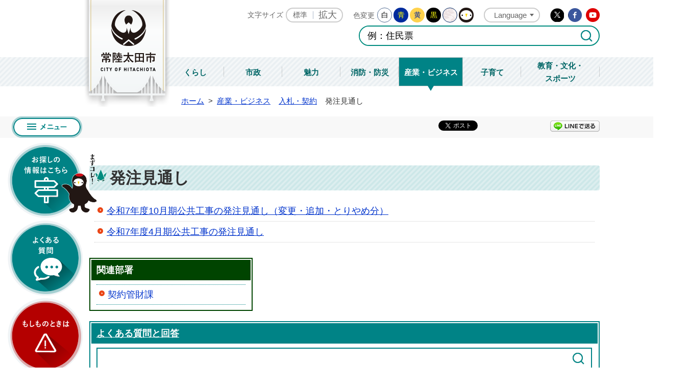

--- FILE ---
content_type: text/html
request_url: https://www.city.hitachiota.ibaraki.jp/page/dir002257.html
body_size: 4691
content:
<!DOCTYPE html PUBLIC "-//W3C//DTD XHTML 1.0 Transitional//EN" "http://www.w3.org/TR/xhtml1/DTD/xhtml1-transitional.dtd">
<html lang="ja" xml:lang="ja" xmlns="http://www.w3.org/1999/xhtml">
<head>
<meta http-equiv="Content-Type" content="text/html; charset=utf-8" />
<meta http-equiv="Content-Style-Type" content="text/css" />
<meta http-equiv="Content-Script-Type" content="text/javascript" />
<meta http-equiv="X-UA-Compatible" content="IE=edge" />
<meta name="keywords" content="" />
<title>発注見通し&nbsp;|&nbsp;常陸太田市公式ホームページ</title>
<link rel="shortcut icon" href="../favicon.ico" />
<link rel="apple-touch-icon" href="../web_clip_icon.png" />
<link rel="stylesheet" href="../skin/default/css/import.css" type="text/css" media="all" />
<link rel="stylesheet" href="../skin/common/css/print.css" type="text/css" media="print" />
<script type="text/javascript" src="../skin/common/js/jquery.js"></script>
<script type="text/javascript" src="../skin/common/js/jquery.jg.js"></script>
<script type="text/javascript" src="../skin/common/js/functions.js"></script>
<script type="text/javascript" src="../skin/common/js/plugins.js"></script>
<script type="text/javascript" src="../skin/common/js/jquery.vgrid.js"></script>
<script type="text/javascript" src="../skin/common/js/rwdImageMaps.js"></script>
<script type="text/javascript" src="../skin/common/js/colorbox/colorbox.js"></script>
<script type="text/javascript" src="../skin/common/js/ready.common.js"></script>
<script type="text/javascript" src="../count.php?type=0&amp;code=2257&amp;career=0" id="myTypeCode"></script>
</head>
<body id="SANGYOU">
<div id="container">
	<div id="header">
		<div id="headerContents">
			<h1 id="logoTitle"><a href="../" title="常陸太田市公式ホームページです">常陸太田市公式ホームページ</a></h1>
			<span class="hide"><a href="#wrapper">本文へ移動する</a></span>
			<div id="tools">
				<div id="toolsInner">
					<dl id="sizeChanger">
						<dt>文字サイズ</dt>
						<dd id="df"><a href="#" title="クリックすると文字サイズを標準に戻せます">標準</a></dd>
						<dd id="zf"><a href="#" title="クリックすると文字サイズを拡大できます">拡大</a></dd>
					</dl>
					<dl id="colorChanger">
						<dt>色変更</dt>
						<dd id="bg_default"><a href="#" title="背景を白(標準)にします">白</a></dd>
						<dd id="bg_blue"><a href="../skin/common/css/colorChanger/bg_blue.css" title="背景を青色にします">青</a></dd>
						<dd id="bg_yellow"><a href="../skin/common/css/colorChanger/bg_yellow.css" title="背景を黄色にします">黄</a></dd>
						<dd id="bg_black"><a href="../skin/common/css/colorChanger/bg_black.css" title="背景を黒色にします">黒</a></dd>
						<dd id="bg_wa"><a href="../skin/common/css/colorChanger/bg_wa.css" title="背景を和柄にします">和柄</a></dd>
						<dd id="bg_tsuru"><a href="../skin/common/css/colorChanger/bg_tsuru.css" title="背景をじょうづるさんにします">じょうづるさん</a></dd>
					</dl>
					<div id="foreigners">
						<span id="btn_foreigners">Language</span>
						<ul>
							<li><a href="../page/page007066.html">English</a></li>
							<li><a href="../page/page007067.html">简体中文</a></li>
							<li><a href="../page/page007068.html">繁體中文</a></li>
							<li><a href="../page/page007069.html">한국어</a></li>
							<li><a href="../page/page007070.html">Português</a></li>
							<li><a href="../page/page007071.html">Español</a></li>
							<li><a href="../page/page007072.html">ไทย</a></li>
							<li><a href="../page/page007078.html">Tiếng Việt</a></li>
							<li><a href="../page/page007079.html">Tagalog</a></li>
							<li><a href="../page/page007080.html">bahasa Indonesiaย</a></li>
						</ul>
					</div>
					<div id="headerSns">
						<ul>
							<li id="headerTwitter"><a href="https://twitter.com/hitachiotacity" target="_blank">Twitter</a></li>
							<li id="headerFacebook"><a href="https://www.facebook.com/hitachiota.city" target="_blank">Facebook</a></li>
							<li id="headerYoutube"><a href="https://www.youtube.com/channel/UCv7juZDmkgxsJBorZ3na6iA" target="_blank">Youtube</a></li>
						</ul>
					</div>
				</div>
				<div id="searchBox">
					<div id="search" title="キーワード入力によるサイト内検索">
						<form action="../search.php" method="post">
							<label for="field_search" class="hide">お探しの情報は何でしょうか？</label>
							<input id="field_search" type="text" name="keyword" title="例：住民票" />
							<input id="btn_search" type="submit" value="検索する" title="ボタンを押すと検索を開始します" />
						</form>
					<!-- /#search --></div>
				<!-- /#searchBox --></div>
			<!-- /#tools --></div>
		<!-- /#headerContents --></div>
		<div id="gNav">
			<ul>
				<li class="nav01"><a href="../page/dir000002.html">くらし</a></li>
				<li class="nav02"><a href="../page/dir002240.html">市政</a></li>
				<li class="nav03"><a href="../page/dir000003.html">魅力</a></li>
				<li class="nav04"><a href="../page/dir002625.html">消防・防災</a></li>
				<li class="nav05"><a href="../page/dir004986.html">産業・ビジネス</a></li>
				<li class="nav06"><a href="../page/dir000071.html">子育て</a></li>
				<li class="nav07"><a href="../page/dir004987.html">教育・文化・<br />スポーツ</a></li>
			</ul>
		</div>
		<!-- /#header --></div>
		<div id="sideNav">
				<a id="btn_menuBox" href="#menuBox">メニュー</a>
				<a id="btn_mazukore" href="../page/page007065.html">お探しの情報はこちら</a>
				<a id="btn_faq_side" href="../faq.php?mode=class&lc=0">よくある質問</a>
				<a id="btn_disaster" href="../page/page007075.html">防災もしものときは</a>
			</div>
			<div class="hide">
				<div id="menuBox">
					<div id="menuBoxInner">
						<div id="gNavMenu">
							<p id="gNavText">ナビゲーションメニュー</p>
							<ul class="tab">
								<li class="menu01"><a href="#menuBox01">くらし</a></li>
								<li class="menu02"><a href="#menuBox02">市政</a></li>
								<li class="menu03"><a href="#menuBox03">魅力</a></li>
								<li class="menu04"><a href="#menuBox04">消防・防災</a></li>
								<li class="menu05"><a href="#menuBox05">産業・ビジネス</a></li>
								<li class="menu06"><a href="#menuBox06">子育て</a></li>
								<li class="menu07"><a href="#menuBox07">教育・文化・スポーツ</a></li>
							</ul>
							<div id="searchOrganization">
								<a href="../section.php">組織から探す</a>
							</div>
							<div id="menuZone">
								<div id="menuBox01" class="area">
									<h2>くらし</h2>
									<div class="navContentsInner">
									</div>
								</div>
								<div id="menuBox02" class="area">
									<h2>市政</h2>
									<div class="navContentsInner">
									</div>
								</div>
								<div id="menuBox03" class="area">
									<h2>観光</h2>
									<div class="navContentsInner">
									</div>
								</div>
								<div id="menuBox04" class="area">
									<h2>消防・防災</h2>
									<div class="navContentsInner">
									</div>
								</div>
								<div id="menuBox05" class="area">
									<h2>産業・ビジネス</h2>
									<div class="navContentsInner">
									</div>
								</div>
								<div id="menuBox06" class="area">
									<h2>子育て</h2>
									<div class="navContentsInner">
									</div>
								</div>
								<div id="menuBox07" class="area">
									<h2>教育・文化・スポーツ</h2>
									<div class="navContentsInner">
									</div>
								</div>
							</div>
						</div>
					</div>
				</div>
			</div>
		<div id="wrapper">
<div id="topicpath">
				<ol>
					<li class="home"><a href="../">ホーム</a>&gt;</li>
					<li><a href="dir004986.html">産業・ビジネス</a></li>
<li><a href="dir002245.html">入札・契約</a></li>
<li>発注見通し</li>
				</ol>
			<!-- /#topicpath --></div>
<div id="socialHead">
				<div id="social">
					<div class="twitter"></div>
					<div class="facebook"></div>
					<div class="LINE"><a href="//line.naver.jp/R/msg/text/?LINE%E3%81%A7%E9%80%81%E3%82%8B%0D%0Ahttp%3A%2F%2Fline.naver.jp%2F">LINEで送る</a></div>
				</div>
			</div>
<div id="main">
				<div id="mainContents">
<h3 id="pageTitle"><span class="innerTitle">発注見通し</span></h3>
	<div id="contents">
		<div class="list_index">
			<ul>
			<li><a href="page010706.html">令和7年度10月期公共工事の発注見通し（変更・追加・とりやめ分）</a></li>
			<li><a href="page000440.html">令和7年度4月期公共工事の発注見通し</a></li>
			</ul>
		</div>
	</div>
	<div id="dirRel">
		<div class="dirRelIndex">
			<h3>関連部署</h3>
			<div class="dirIndexContents">
				<ul>
					<li><a href="https://www.city.hitachiota.ibaraki.jp/section.php?code=4">契約管財課</a></li>
				</ul>
			</div>
		</div>
		<div id="dirIndexQA">
			<h3><a href="https://www.city.hitachiota.ibaraki.jp/faq.php">よくある質問と回答</a></h3>
			<div id="dirIndexQABox">
				<form action="https://www.city.hitachiota.ibaraki.jp/search.php" id="searchQA" accept="text/html" method="post">
					<label for="field_search_QA" class="hide">キーワードを入力</label>
					<input id="field_search_QA" name="keyword" type="text" value="" />
					<input id="btn_search_QA" type="submit" value="「よくある質問と回答」を検索する" title="ボタンを押すと「よくある質問と回答」の検索を開始します" />
					<input type="hidden" name="type" value="1" />
				</form>
			</div>
		</div>
	</div>
<!-- /#mainContents --></div>
				<div id="pageInfo">
					<div id="pageInfoInner">
						<ul>
							<li id="counter" title="このページのアクセス数">【アクセス数】<span></span></li>
							<li id="update" title="最終更新日">【更新日】<span>2025年2月4日</span></li>
							<li id="print" title="このページを印刷する"><a href="#">印刷する</a></li>
						</ul>
						<a id="pageTop" href="#container">このページの先頭に戻る</a>
					</div>
				<!-- /#pageInfo --></div>
<div id="lNav">
					<ul>
<li><a href="dir002246.html">入札・契約に関するお知らせ</a></li>
<li><a class="active" href="dir002257.html">発注見通し</a></li>
<li><a href="page000745.html">入札公告（一般競争入札）</a></li>
<li><a href="page000744.html">入札予定（指名競争入札）</a></li>
<li><a href="dir002254.html">入札結果</a></li>
<li><a href="dir002259.html">指名停止</a></li>
<li><a href="dir002262.html">入札・契約関係様式集</a></li>
<li><a href="page000419.html">入札参加資格者名簿</a></li>
<li><a href="dir002263.html">入札参加資格審査申請</a></li>
<li><a href="page000595.html">入札参加資格申請書の変更届について</a></li>
<li><a href="page000032.html">常陸太田市入札心得</a></li>
</ul>

				<!-- /#lNav --></div>
<!-- /#main --></div>
	<!-- /#wrapper --></div>
<!-- /#container --></div>
<div id="footer">
	<div id="footerInner">
		<a id="footerLogo" href="../">常陸太田市</a>
		<div id="footerContents">
			<dl id="footerAddress">
				<dt>住所</dt>
				<dd>〒313-8611 茨城県常陸太田市金井町3690</dd>
			</dl>
			<dl id="footerTel">
				<dt>電話</dt>
				<dd>0294-72-3111(代表)</dd>
			</dl>
			<dl id="footerOpen">
				<dt>開庁日</dt>
				<dd>月曜日から金曜日(祝日・休日および年末年始＜12月29日から1月3日＞を除く)</dd>
			</dl>
			<dl id="footerTime">
				<dt>開庁時間</dt>
				<dd>午前8時30分から午後5時15分まで</dd>
			</dl>
		</div>		
		<div id="jinkouBox">
			<iframe id="jinkou" width="100%" height="115" src="../population/" scrolling="no" title="人口" frameborder="0"></iframe>
		</div>
		<a id="pageTop2" href="#container">このページの先頭に戻る</a>
	</div>
	<div id="footerNav">
		<ul>
			<li><a href="../page/page005055.html">コンビニエンスプリントサービス</a></li>
			<li><a href="../page/page000409.html">ご意見・ご質問</a></li>
			<li><a href="../sitemap.php">サイトマップ</a></li>
			<li><a href="../page/page001949.html">プライバシーポリシー</a></li>
			<li><a href="../page/page000149.html">リンク集</a></li>
		</ul>
	</div>
	<div id="btnTsuruPage">
		<a href="../page/dir004899.html">
			<span id="tsuruPage01"><span>じょうづるさんページはこちら</span></span>
			<span id="tsuruPage02"></span>
			<span id="tsuruPage03"></span>
			<span id="tsuruPage04"></span>
		</a>
	</div>
	<p id="copyright">&copy; CITY OF HITACHIOTA.</p>
	<div id="adBanner">
		<div id="adBannerInner">
			<a href="../page/page000048.html" id="bnr_about">PRバナー募集中！</a>
		</div>
	</div>
</div>
<div id="viewPC2SP"><a href="https://www.city.hitachiota.ibaraki.jp/ua.php?type=0&amp;code=2257&amp;now_type=1">スマートフォン用ページで見る</a></div>
</body>
</html>


--- FILE ---
content_type: application/javascript
request_url: https://www.city.hitachiota.ibaraki.jp/skin/common/js/colorbox/colorbox.js
body_size: 5415
content:
/*!
	Colorbox 1.6.4
	license: MIT
	http://www.jacklmoore.com/colorbox
*/
(function(t,e,i){function n(i,n,o){var r=e.createElement(i);return n&&(r.id=Z+n),o&&(r.style.cssText=o),t(r)}function o(){return i.innerHeight?i.innerHeight:t(i).height()}function r(e,i){i!==Object(i)&&(i={}),this.cache={},this.el=e,this.value=function(e){var n;return void 0===this.cache[e]&&(n=t(this.el).attr("data-cbox-"+e),void 0!==n?this.cache[e]=n:void 0!==i[e]?this.cache[e]=i[e]:void 0!==X[e]&&(this.cache[e]=X[e])),this.cache[e]},this.get=function(e){var i=this.value(e);return t.isFunction(i)?i.call(this.el,this):i}}function h(t){var e=W.length,i=(A+t)%e;return 0>i?e+i:i}function a(t,e){return Math.round((/%/.test(t)?("x"===e?E.width():o())/100:1)*parseInt(t,10))}function s(t,e){return t.get("photo")||t.get("photoRegex").test(e)}function l(t,e){return t.get("retinaUrl")&&i.devicePixelRatio>1?e.replace(t.get("photoRegex"),t.get("retinaSuffix")):e}function d(t){"contains"in x[0]&&!x[0].contains(t.target)&&t.target!==v[0]&&(t.stopPropagation(),x.focus())}function c(t){c.str!==t&&(x.add(v).removeClass(c.str).addClass(t),c.str=t)}function g(e){A=0,e&&e!==!1&&"nofollow"!==e?(W=t("."+te).filter(function(){var i=t.data(this,Y),n=new r(this,i);return n.get("rel")===e}),A=W.index(_.el),-1===A&&(W=W.add(_.el),A=W.length-1)):W=t(_.el)}function u(i){t(e).trigger(i),ae.triggerHandler(i)}function f(i){var o;if(!G){if(o=t(i).data(Y),_=new r(i,o),g(_.get("rel")),!U){U=$=!0,c(_.get("className")),x.css({visibility:"hidden",display:"block",opacity:""}),I=n(se,"LoadedContent","width:0; height:0; overflow:hidden; visibility:hidden"),b.css({width:"",height:""}).append(I),j=T.height()+k.height()+b.outerHeight(!0)-b.height(),D=C.width()+H.width()+b.outerWidth(!0)-b.width(),N=I.outerHeight(!0),z=I.outerWidth(!0);var h=a(_.get("initialWidth"),"x"),s=a(_.get("initialHeight"),"y"),l=_.get("maxWidth"),f=_.get("maxHeight");_.w=Math.max((l!==!1?Math.min(h,a(l,"x")):h)-z-D,0),_.h=Math.max((f!==!1?Math.min(s,a(f,"y")):s)-N-j,0),I.css({width:"",height:_.h}),J.position(),u(ee),_.get("onOpen"),O.add(F).hide(),x.focus(),_.get("trapFocus")&&e.addEventListener&&(e.addEventListener("focus",d,!0),ae.one(re,function(){e.removeEventListener("focus",d,!0)})),_.get("returnFocus")&&ae.one(re,function(){t(_.el).focus()})}var p=parseFloat(_.get("opacity"));v.css({opacity:p===p?p:"",cursor:_.get("overlayClose")?"pointer":"",visibility:"visible"}).show(),_.get("closeButton")?B.html(_.get("close")).appendTo(b):B.appendTo("<div/>"),w()}}function p(){x||(V=!1,E=t(i),x=n(se).attr({id:Y,"class":t.support.opacity===!1?Z+"IE":"",role:"dialog",tabindex:"-1"}).hide(),v=n(se,"Overlay").hide(),L=t([n(se,"LoadingOverlay")[0],n(se,"LoadingGraphic")[0]]),y=n(se,"Wrapper"),b=n(se,"Content").append(F=n(se,"Title"),R=n(se,"Current"),P=t('<button type="button"/>').attr({id:Z+"Previous"}),K=t('<button type="button"/>').attr({id:Z+"Next"}),S=t('<button type="button"/>').attr({id:Z+"Slideshow"}),L),B=t('<button type="button"/>').attr({id:Z+"Close"}),y.append(n(se).append(n(se,"TopLeft"),T=n(se,"TopCenter"),n(se,"TopRight")),n(se,!1,"clear:left").append(C=n(se,"MiddleLeft"),b,H=n(se,"MiddleRight")),n(se,!1,"clear:left").append(n(se,"BottomLeft"),k=n(se,"BottomCenter"),n(se,"BottomRight"))).find("div div").css({"float":"left"}),M=n(se,!1,"position:absolute; width:9999px; visibility:hidden; display:none; max-width:none;"),O=K.add(P).add(R).add(S)),e.body&&!x.parent().length&&t(e.body).append(v,x.append(y,M))}function m(){function i(t){t.which>1||t.shiftKey||t.altKey||t.metaKey||t.ctrlKey||(t.preventDefault(),f(this))}return x?(V||(V=!0,K.click(function(){J.next()}),P.click(function(){J.prev()}),B.click(function(){J.close()}),v.click(function(){_.get("overlayClose")&&J.close()}),t(e).bind("keydown."+Z,function(t){var e=t.keyCode;U&&_.get("escKey")&&27===e&&(t.preventDefault(),J.close()),U&&_.get("arrowKey")&&W[1]&&!t.altKey&&(37===e?(t.preventDefault(),P.click()):39===e&&(t.preventDefault(),K.click()))}),t.isFunction(t.fn.on)?t(e).on("click."+Z,"."+te,i):t("."+te).live("click."+Z,i)),!0):!1}function w(){var e,o,r,h=J.prep,d=++le;if($=!0,q=!1,u(he),u(ie),_.get("onLoad"),_.h=_.get("height")?a(_.get("height"),"y")-N-j:_.get("innerHeight")&&a(_.get("innerHeight"),"y"),_.w=_.get("width")?a(_.get("width"),"x")-z-D:_.get("innerWidth")&&a(_.get("innerWidth"),"x"),_.mw=_.w,_.mh=_.h,_.get("maxWidth")&&(_.mw=a(_.get("maxWidth"),"x")-z-D,_.mw=_.w&&_.w<_.mw?_.w:_.mw),_.get("maxHeight")&&(_.mh=a(_.get("maxHeight"),"y")-N-j,_.mh=_.h&&_.h<_.mh?_.h:_.mh),e=_.get("href"),Q=setTimeout(function(){L.show()},100),_.get("inline")){var c=t(e).eq(0);r=t("<div>").hide().insertBefore(c),ae.one(he,function(){r.replaceWith(c)}),h(c)}else _.get("iframe")?h(" "):_.get("html")?h(_.get("html")):s(_,e)?(e=l(_,e),q=_.get("createImg"),t(q).addClass(Z+"Photo").bind("error."+Z,function(){h(n(se,"Error").html(_.get("imgError")))}).one("load",function(){d===le&&setTimeout(function(){var e;_.get("retinaImage")&&i.devicePixelRatio>1&&(q.height=q.height/i.devicePixelRatio,q.width=q.width/i.devicePixelRatio),_.get("scalePhotos")&&(o=function(){q.height-=q.height*e,q.width-=q.width*e},_.mw&&q.width>_.mw&&(e=(q.width-_.mw)/q.width,o()),_.mh&&q.height>_.mh&&(e=(q.height-_.mh)/q.height,o())),_.h&&(q.style.marginTop=Math.max(_.mh-q.height,0)/2+"px"),W[1]&&(_.get("loop")||W[A+1])&&(q.style.cursor="pointer",t(q).bind("click."+Z,function(){J.next()})),q.style.width=q.width+"px",q.style.height=q.height+"px",h(q)},1)}),q.src=e):e&&M.load(e,_.get("data"),function(e,i){d===le&&h("error"===i?n(se,"Error").html(_.get("xhrError")):t(this).contents())})}var v,x,y,b,T,C,H,k,W,E,I,M,L,F,R,S,K,P,B,O,_,j,D,N,z,A,q,U,$,G,Q,J,V,X={html:!1,photo:!1,iframe:!1,inline:!1,transition:"elastic",speed:300,fadeOut:300,width:!1,initialWidth:"600",innerWidth:!1,maxWidth:!1,height:!1,initialHeight:"450",innerHeight:!1,maxHeight:!1,scalePhotos:!0,scrolling:!0,opacity:.9,preloading:!0,className:!1,overlayClose:!0,escKey:!0,arrowKey:!0,top:!1,bottom:!1,left:!1,right:!1,fixed:!1,data:void 0,closeButton:!0,fastIframe:!0,open:!1,reposition:!0,loop:!0,slideshow:!1,slideshowAuto:!0,slideshowSpeed:2500,slideshowStart:"start slideshow",slideshowStop:"stop slideshow",photoRegex:/\.(gif|png|jp(e|g|eg)|bmp|ico|webp|jxr|svg)((#|\?).*)?$/i,retinaImage:!1,retinaUrl:!1,retinaSuffix:"@2x.$1",current:"image {current} of {total}",previous:"previous",next:"next",close:"close",xhrError:"This content failed to load.",imgError:"This image failed to load.",returnFocus:!0,trapFocus:!0,onOpen:!1,onLoad:!1,onComplete:!1,onCleanup:!1,onClosed:!1,rel:function(){return this.rel},href:function(){return t(this).attr("href")},title:function(){return this.title},createImg:function(){var e=new Image,i=t(this).data("cbox-img-attrs");return"object"==typeof i&&t.each(i,function(t,i){e[t]=i}),e},createIframe:function(){var i=e.createElement("iframe"),n=t(this).data("cbox-iframe-attrs");return"object"==typeof n&&t.each(n,function(t,e){i[t]=e}),"frameBorder"in i&&(i.frameBorder=0),"allowTransparency"in i&&(i.allowTransparency="true"),i.name=(new Date).getTime(),i.allowFullscreen=!0,i}},Y="colorbox",Z="cbox",te=Z+"Element",ee=Z+"_open",ie=Z+"_load",ne=Z+"_complete",oe=Z+"_cleanup",re=Z+"_closed",he=Z+"_purge",ae=t("<a/>"),se="div",le=0,de={},ce=function(){function t(){clearTimeout(h)}function e(){(_.get("loop")||W[A+1])&&(t(),h=setTimeout(J.next,_.get("slideshowSpeed")))}function i(){S.html(_.get("slideshowStop")).unbind(s).one(s,n),ae.bind(ne,e).bind(ie,t),x.removeClass(a+"off").addClass(a+"on")}function n(){t(),ae.unbind(ne,e).unbind(ie,t),S.html(_.get("slideshowStart")).unbind(s).one(s,function(){J.next(),i()}),x.removeClass(a+"on").addClass(a+"off")}function o(){r=!1,S.hide(),t(),ae.unbind(ne,e).unbind(ie,t),x.removeClass(a+"off "+a+"on")}var r,h,a=Z+"Slideshow_",s="click."+Z;return function(){r?_.get("slideshow")||(ae.unbind(oe,o),o()):_.get("slideshow")&&W[1]&&(r=!0,ae.one(oe,o),_.get("slideshowAuto")?i():n(),S.show())}}();t[Y]||(t(p),J=t.fn[Y]=t[Y]=function(e,i){var n,o=this;return e=e||{},t.isFunction(o)&&(o=t("<a/>"),e.open=!0),o[0]?(p(),m()&&(i&&(e.onComplete=i),o.each(function(){var i=t.data(this,Y)||{};t.data(this,Y,t.extend(i,e))}).addClass(te),n=new r(o[0],e),n.get("open")&&f(o[0])),o):o},J.position=function(e,i){function n(){T[0].style.width=k[0].style.width=b[0].style.width=parseInt(x[0].style.width,10)-D+"px",b[0].style.height=C[0].style.height=H[0].style.height=parseInt(x[0].style.height,10)-j+"px"}var r,h,s,l=0,d=0,c=x.offset();if(E.unbind("resize."+Z),x.css({top:-9e4,left:-9e4}),h=E.scrollTop(),s=E.scrollLeft(),_.get("fixed")?(c.top-=h,c.left-=s,x.css({position:"fixed"})):(l=h,d=s,x.css({position:"absolute"})),d+=_.get("right")!==!1?Math.max(E.width()-_.w-z-D-a(_.get("right"),"x"),0):_.get("left")!==!1?a(_.get("left"),"x"):Math.round(Math.max(E.width()-_.w-z-D,0)/2),l+=_.get("bottom")!==!1?Math.max(o()-_.h-N-j-a(_.get("bottom"),"y"),0):_.get("top")!==!1?a(_.get("top"),"y"):Math.round(Math.max(o()-_.h-N-j,0)/2),x.css({top:c.top,left:c.left,visibility:"visible"}),y[0].style.width=y[0].style.height="9999px",r={width:_.w+z+D,height:_.h+N+j,top:l,left:d},e){var g=0;t.each(r,function(t){return r[t]!==de[t]?(g=e,void 0):void 0}),e=g}de=r,e||x.css(r),x.dequeue().animate(r,{duration:e||0,complete:function(){n(),$=!1,y[0].style.width=_.w+z+D+"px",y[0].style.height=_.h+N+j+"px",_.get("reposition")&&setTimeout(function(){E.bind("resize."+Z,J.position)},1),t.isFunction(i)&&i()},step:n})},J.resize=function(t){var e;U&&(t=t||{},t.width&&(_.w=a(t.width,"x")-z-D),t.innerWidth&&(_.w=a(t.innerWidth,"x")),I.css({width:_.w}),t.height&&(_.h=a(t.height,"y")-N-j),t.innerHeight&&(_.h=a(t.innerHeight,"y")),t.innerHeight||t.height||(e=I.scrollTop(),I.css({height:"auto"}),_.h=I.height()),I.css({height:_.h}),e&&I.scrollTop(e),J.position("none"===_.get("transition")?0:_.get("speed")))},J.prep=function(i){function o(){return _.w=_.w||I.width(),_.w=_.mw&&_.mw<_.w?_.mw:_.w,_.w}function a(){return _.h=_.h||I.height(),_.h=_.mh&&_.mh<_.h?_.mh:_.h,_.h}if(U){var d,g="none"===_.get("transition")?0:_.get("speed");I.remove(),I=n(se,"LoadedContent").append(i),I.hide().appendTo(M.show()).css({width:o(),overflow:_.get("scrolling")?"auto":"hidden"}).css({height:a()}).prependTo(b),M.hide(),t(q).css({"float":"none"}),c(_.get("className")),d=function(){function i(){t.support.opacity===!1&&x[0].style.removeAttribute("filter")}var n,o,a=W.length;U&&(o=function(){clearTimeout(Q),L.hide(),u(ne),_.get("onComplete")},F.html(_.get("title")).show(),I.show(),a>1?("string"==typeof _.get("current")&&R.html(_.get("current").replace("{current}",A+1).replace("{total}",a)).show(),K[_.get("loop")||a-1>A?"show":"hide"]().html(_.get("next")),P[_.get("loop")||A?"show":"hide"]().html(_.get("previous")),ce(),_.get("preloading")&&t.each([h(-1),h(1)],function(){var i,n=W[this],o=new r(n,t.data(n,Y)),h=o.get("href");h&&s(o,h)&&(h=l(o,h),i=e.createElement("img"),i.src=h)})):O.hide(),_.get("iframe")?(n=_.get("createIframe"),_.get("scrolling")||(n.scrolling="no"),t(n).attr({src:_.get("href"),"class":Z+"Iframe"}).one("load",o).appendTo(I),ae.one(he,function(){n.src="//about:blank"}),_.get("fastIframe")&&t(n).trigger("load")):o(),"fade"===_.get("transition")?x.fadeTo(g,1,i):i())},"fade"===_.get("transition")?x.fadeTo(g,0,function(){J.position(0,d)}):J.position(g,d)}},J.next=function(){!$&&W[1]&&(_.get("loop")||W[A+1])&&(A=h(1),f(W[A]))},J.prev=function(){!$&&W[1]&&(_.get("loop")||A)&&(A=h(-1),f(W[A]))},J.close=function(){U&&!G&&(G=!0,U=!1,u(oe),_.get("onCleanup"),E.unbind("."+Z),v.fadeTo(_.get("fadeOut")||0,0),x.stop().fadeTo(_.get("fadeOut")||0,0,function(){x.hide(),v.hide(),u(he),I.remove(),setTimeout(function(){G=!1,u(re),_.get("onClosed")},1)}))},J.remove=function(){x&&(x.stop(),t[Y].close(),x.stop(!1,!0).remove(),v.remove(),G=!1,x=null,t("."+te).removeData(Y).removeClass(te),t(e).unbind("click."+Z).unbind("keydown."+Z))},J.element=function(){return t(_.el)},J.settings=X)})(jQuery,document,window);

--- FILE ---
content_type: application/javascript
request_url: https://www.city.hitachiota.ibaraki.jp/skin/common/js/ready.common.js
body_size: 2295
content:
/*****************************************************************
*	Copyright(c) 2013 @Kuro 
*-----------------------------------------------------------------
*	File Name: ready.common.js
/****************************************************************/
$(function() {
	// Switch PC To SP
	$.SwitchPC2SP({
		finishCallback: function() {
			var $viewPC2SP = $('#viewPC2SP');
			if( $viewPC2SP.css('display') == 'block' ) {
				$('#header').css('top', $viewPC2SP.outerHeight(true) + 'px');
			}
		}
	});

	// Read Speaker Toggle
	$('#browserSupport').on('click', function() {
		$('#rsPlayer').toggle();
		return false;
	});
	
	// Pull Down Navigation List
	$('#gNav > ul').PullDownNavList({
		site_url: WEB_DOMAIN
	});
	
	// Pull Down Menu
	$('#gNav ul li').on('mouseover mouseleave', function(ev) {
		if( ev.type == 'mouseover' ) {
			$(this).children('ul:not(:animated)').delay(30).fadeIn(500);
		} else {
			$(this).children('ul').fadeOut(300);
		}
	});

	// Foreigners Pull Down
	$('#foreigners').on('mouseover mouseleave', function(ev) {
		if( ev.type == 'mouseover' ) {
			$(this).children('ul:not(:animated)').slideDown('fast');
		} else {
			$(this).children('ul').slideUp('fast');
		}
	});

	// Color Box
	$('#btn_menuBox').colorbox({
		innerWidth: '100%',
		transition: 'none',
		close: 'CLOSE',
		inline: true,
		className: 'navtype'
	});

	// Nav Switch
	$('#gNavMenu').TabSwitch({
		active_tab: 0
	});

	// Font Size Change
	$('#wrapper').ChangeFontSize({
		max_value: 20,
		zoom_value: 2,
		cookie_name: COOKIE_CLIENT_NAME + '_fontsize'
	});

	// Background Color Change
	$('#colorChanger').StyleSwitchBgColor({
		cookie_name: COOKIE_CLIENT_NAME + '_bgcolor'
	});

	// Social Buttons
	if( $('#social').length ) {
		$('#social .twitter').socialbutton('twitter', {
			button: 'horizontal'
		}).width(142);
		$('#social .facebook').socialbutton('facebook_like', {
			button: 'button_count'
		}).width(142);
	}

	// Placeholder
	$('#field_search').SetupPlaceholder();

	// Suggest Keyword
	$('#field_search').autocomplete({
		source: function(req, resp) {
			SuggestSearchKeyword(req, resp);
		}
	});

	// Tag Cloud
	$('#wellSearchKeyword').TagCloud({
		tag_type: 'ul',
		site_url: WEB_DOMAIN
	});
	
	// Scroll Fixed
	$('#sideNav').ScrollFixed({
		root_min_width: 1350,
		disposition: 'left'
	});
	
	// Banner List And Count For Ad Banner
	$('#adBannerInner').BannerListAndCount({
		pickup: '#pickupBanner',
		category: 0,
		cookie_name: COOKIE_CLIENT_NAME + '_banner',
		site_url: WEB_DOMAIN
	});

	// Top Of Page
	$('#pageTop, #pageTop2').TopOfPage();

	// Print Dialog
	$('#print').PrintDialog();

	// Page Calendar
	$('.calendar_page').PageCalendar({
		site_url: WEB_DOMAIN
	});

	// Page Counter
	$('#counter').PageCounter({
		content: 'span',
		site_url: WEB_DOMAIN
	});

	// Light Box
	if( $('a[rel="lightbox"]').length ) {
		$('a[rel="lightbox"]').colorbox({
			rel: 'lightbox',
			maxWidth: '100%',
			maxHeight: '100%',
			previous: '前へ',
			next: '次へ',
			close: '閉じる',
			current: ''
		});
	}

	// Map Link
	$('img[usemap]').rwdImageMaps();

	// Item Index Link
	$('#item .itemIndex').each(function() {
		$(this).append($(this).find('a').clone().addClass('dummyLink'));
	});
	
	// Accordion
	$('.accordionTitle').on('click', function() {
		$(this).next().slideToggle();
		$(this).toggleClass('active');
	});
/*	
	// Display
	var diplayfade = $('#btnTsuruPage');
	diplayfade.css('opacity', '0');
	$(window).on('scroll', function() {
		diplayfade.each(function() {
			if( $(window).scrollTop() > $(this).offset().top - $(window).height() ) {
				$(this).stop().animate({opacity: '1'}, 500);
			} else {
				$(this).css('opacity', '0');
			}
		});
	});
*/
});
$(window).on('load', function() {
	// Anchor Link
	var hashId = location.hash;
	if( hashId ) {
		AnchorLink(hashId);
	}
	
	$('#contents a[href^=#]').on('click', function() {
		AnchorLink($(this).attr('href'));
	});

	function AnchorLink(hash) {
		var headerHeight = $('#header').outerHeight(true);

		hash = hash.replace('#', '');
		if( $('a[name=' + hash + ']').length ) {
			var position = $('a[name=' + hash + ']').offset().top - headerHeight - 28;
			$('html, body').animate({scrollTop: position}, 500);
		} else if( $('[id=' + hash + ']').length ) {
			var position = $('#' + hash).offset().top - headerHeight - 28;
			$('html, body').animate({scrollTop: position}, 500);
		}
	}
	
	// Item
	if( $('#dirItemGrid').length ) {
		var vg;
		var sortFlag = false;
		
		$('#dirItemGrid').vgrid({
			time: 300,
			delay: 20,
			fadeIn: {
				time: 300,
				delay: 20
			}
		});
	
		setTimeout(function() {
			vg = $('#dirItemGrid').vgsort(function(data1, data2) {
				var _data1 = $(data1).data('sort');
				var _data2 = $(data2).data('sort');
				var _data3 = sortFlag ? 1 : -1 ;
				return (_data1 > _data2) ? _data3 * -1 : _data3;
			}, 'easeInOutExpo', 300, 0);
		
		}, 500);
	
		$('#tabAll').on('click', function() {
			TabClick($(this), 'all');
		});
		$('#tabKosodate').on('click', function() {
			TabClick($(this), $('.catKosodate'));
		});
		$('#tabSenior').on('click', function() {
			TabClick($(this), $('.catSenior'));
		});
		$('#tabBusiness').on('click', function() {
			TabClick($(this), $('.catBusiness'));
		});
		$('#tabTeijyu').on('click', function() {
			TabClick($(this), $('.catTeijyu'));
		});
		
		function TabClick($tab, $item) {
			$('#catNav ul li').removeClass('active')
			$tab.addClass('active');
			
			$('.catKosodate, .catSenior, .catBusiness, .catTeijyu').css('display', 'none');
			if( $item == 'all' ) {
				$('.catKosodate, .catSenior, .catBusiness, .catTeijyu').css('display', 'block');
			} else {
				$item.css('display', 'block');
			}
	
			vg.vgrefresh();
		}
	}
});

--- FILE ---
content_type: text/javascript;charset=UTF-8
request_url: https://www.city.hitachiota.ibaraki.jp/json_data/jsonp_counter.php?callback=jQuery18304807060586866865_1769008954032
body_size: -43
content:
jQuery18304807060586866865_1769008954032({"count":"30130"});

--- FILE ---
content_type: text/javascript;charset=UTF-8
request_url: https://www.city.hitachiota.ibaraki.jp/json_data/jsonp_counter_flag.php?callback=jQuery18304807060586866865_1769008954032
body_size: -47
content:
jQuery18304807060586866865_1769008954032({"flag":"1"});

--- FILE ---
content_type: text/javascript;charset=UTF-8
request_url: https://www.city.hitachiota.ibaraki.jp/json_data/jsonp_ua.php?callback=jQuery18304807060586866865_1769008954031
body_size: -45
content:
jQuery18304807060586866865_1769008954031({"pc_flag":1});